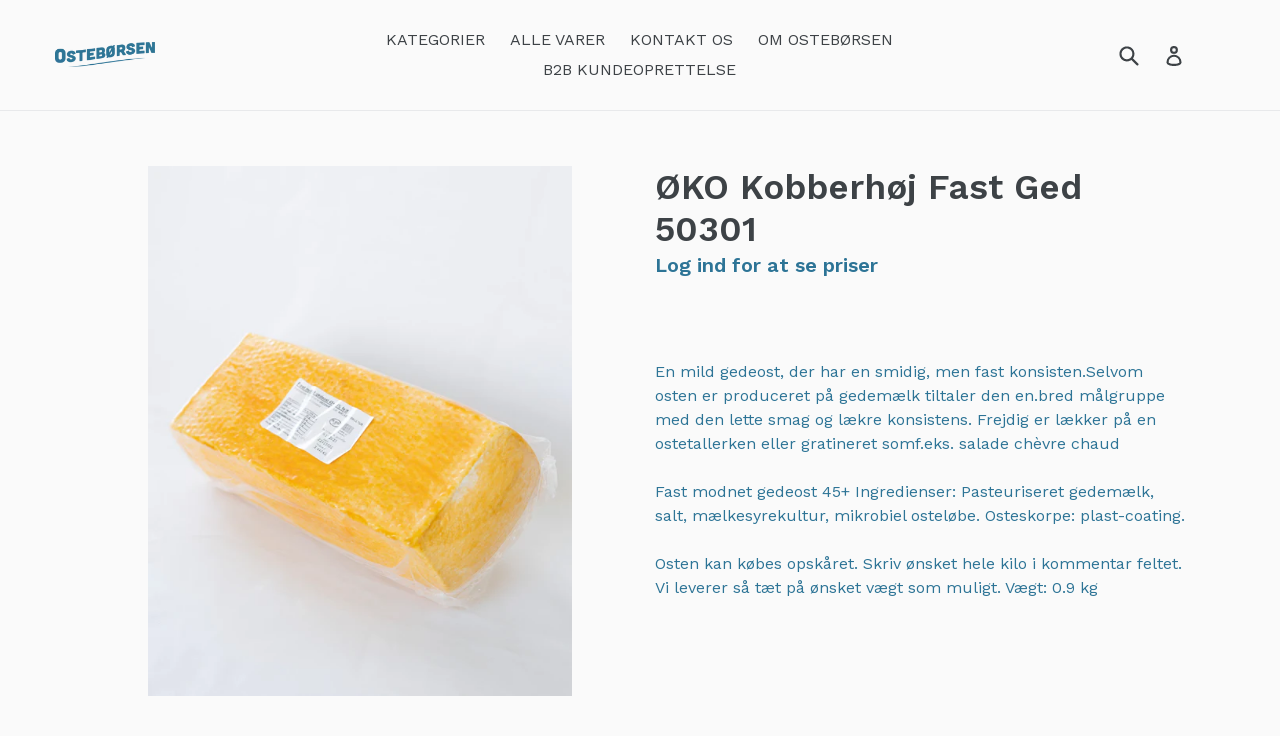

--- FILE ---
content_type: text/html; charset=utf-8
request_url: https://osteborsen-b2b.dk/products/oko-kobberhoj-fast-ged
body_size: 14291
content:
<!doctype html>
<!--[if IE 9]> <html class="ie9 no-js" lang="da"> <![endif]-->
<!--[if (gt IE 9)|!(IE)]><!--> <html class="no-js" lang="da"> <!--<![endif]-->
<head>
  <meta charset="utf-8">
  <meta http-equiv="X-UA-Compatible" content="IE=edge,chrome=1">
  <meta name="viewport" content="width=device-width,initial-scale=1">
  <meta name="theme-color" content="#2d7496">
  <link rel="canonical" href="https://osteborsen-b2b.dk/products/oko-kobberhoj-fast-ged">
  

  
  <title>
    ØKO Kobberhøj Fast Ged
    
    
    
      &ndash; osteborsen.b2b
    
  </title>

  
    <meta name="description" content="En mild gedeost, der har en smidig, men fast konsisten.Selvom osten er produceret på gedemælk tiltaler den en.bred målgruppe med den lette smag og lækre konsistens. Frejdig er lækker på en ostetallerken eller gratineret somf.eks. salade chèvre chaud Fast modnet gedeost 45+ Ingredienser: Pasteuriseret gedemælk, salt, mæ">
  

  <!-- /snippets/social-meta-tags.liquid -->




<meta property="og:site_name" content="osteborsen.b2b">
<meta property="og:url" content="https://osteborsen-b2b.dk/products/oko-kobberhoj-fast-ged">
<meta property="og:title" content="ØKO Kobberhøj Fast Ged">
<meta property="og:type" content="product">
<meta property="og:description" content="En mild gedeost, der har en smidig, men fast konsisten.Selvom osten er produceret på gedemælk tiltaler den en.bred målgruppe med den lette smag og lækre konsistens. Frejdig er lækker på en ostetallerken eller gratineret somf.eks. salade chèvre chaud Fast modnet gedeost 45+ Ingredienser: Pasteuriseret gedemælk, salt, mæ">

  <meta property="og:price:amount" content="180,95">
  <meta property="og:price:currency" content="DKK">

<meta property="og:image" content="http://osteborsen-b2b.dk/cdn/shop/files/50301OKOKobberhojFastGed_1200x1200.jpg?v=1693579307">
<meta property="og:image:secure_url" content="https://osteborsen-b2b.dk/cdn/shop/files/50301OKOKobberhojFastGed_1200x1200.jpg?v=1693579307">


<meta name="twitter:card" content="summary_large_image">
<meta name="twitter:title" content="ØKO Kobberhøj Fast Ged">
<meta name="twitter:description" content="En mild gedeost, der har en smidig, men fast konsisten.Selvom osten er produceret på gedemælk tiltaler den en.bred målgruppe med den lette smag og lækre konsistens. Frejdig er lækker på en ostetallerken eller gratineret somf.eks. salade chèvre chaud Fast modnet gedeost 45+ Ingredienser: Pasteuriseret gedemælk, salt, mæ">


  <link href="//osteborsen-b2b.dk/cdn/shop/t/2/assets/theme.scss.css?v=125016479394493441621709371806" rel="stylesheet" type="text/css" media="all" />
  <link href="//osteborsen-b2b.dk/cdn/shop/t/2/assets/custom.css?v=140577791470905754931709371809" rel="stylesheet" type="text/css" media="all" />
  

  <link href="//fonts.googleapis.com/css?family=Work+Sans:400,700" rel="stylesheet" type="text/css" media="all" />


  

    <link href="//fonts.googleapis.com/css?family=Work+Sans:600" rel="stylesheet" type="text/css" media="all" />
  



  <script>
    var theme = {
      strings: {
        addToCart: "Tilføj til kurv",
        soldOut: "Udsolgt",
        unavailable: "Ikke tilgængelig",
        showMore: "",
        showLess: "",
        addressError: "",
        addressNoResults: "",
        addressQueryLimit: "",
        authError: ""
      },
      moneyFormat: "{{amount_with_comma_separator}} kr"
    }

    document.documentElement.className = document.documentElement.className.replace('no-js', 'js');
  </script>

  <!--[if (lte IE 9) ]><script src="//osteborsen-b2b.dk/cdn/shop/t/2/assets/match-media.min.js?v=22265819453975888031674193326" type="text/javascript"></script><![endif]-->

  

  <!--[if (gt IE 9)|!(IE)]><!--><script src="//osteborsen-b2b.dk/cdn/shop/t/2/assets/lazysizes.js?v=68441465964607740661674193326" async="async"></script><!--<![endif]-->
  <!--[if lte IE 9]><script src="//osteborsen-b2b.dk/cdn/shop/t/2/assets/lazysizes.min.js?781"></script><![endif]-->

  <!--[if (gt IE 9)|!(IE)]><!--><script src="//osteborsen-b2b.dk/cdn/shop/t/2/assets/vendor.js?v=136118274122071307521674193326" defer="defer"></script><!--<![endif]-->
  <!--[if lte IE 9]><script src="//osteborsen-b2b.dk/cdn/shop/t/2/assets/vendor.js?v=136118274122071307521674193326"></script><![endif]-->

  <!--[if (gt IE 9)|!(IE)]><!--><script src="//osteborsen-b2b.dk/cdn/shop/t/2/assets/theme.js?v=136810016436450643991709371809" defer="defer"></script><!--<![endif]-->
  <!--[if lte IE 9]><script src="//osteborsen-b2b.dk/cdn/shop/t/2/assets/theme.js?v=136810016436450643991709371809"></script><![endif]-->

  <script>window.performance && window.performance.mark && window.performance.mark('shopify.content_for_header.start');</script><meta id="shopify-digital-wallet" name="shopify-digital-wallet" content="/1327235127/digital_wallets/dialog">
<link rel="alternate" type="application/json+oembed" href="https://osteborsen-b2b.dk/products/oko-kobberhoj-fast-ged.oembed">
<script async="async" src="/checkouts/internal/preloads.js?locale=da-DK"></script>
<script id="shopify-features" type="application/json">{"accessToken":"5c0fc9565e9982972591844fdbede7aa","betas":["rich-media-storefront-analytics"],"domain":"osteborsen-b2b.dk","predictiveSearch":true,"shopId":1327235127,"locale":"da"}</script>
<script>var Shopify = Shopify || {};
Shopify.shop = "osteborsen-b2b.myshopify.com";
Shopify.locale = "da";
Shopify.currency = {"active":"DKK","rate":"1.0"};
Shopify.country = "DK";
Shopify.theme = {"name":"Debut -- WPD","id":122123223126,"schema_name":"Debut","schema_version":"2.3.0","theme_store_id":796,"role":"main"};
Shopify.theme.handle = "null";
Shopify.theme.style = {"id":null,"handle":null};
Shopify.cdnHost = "osteborsen-b2b.dk/cdn";
Shopify.routes = Shopify.routes || {};
Shopify.routes.root = "/";</script>
<script type="module">!function(o){(o.Shopify=o.Shopify||{}).modules=!0}(window);</script>
<script>!function(o){function n(){var o=[];function n(){o.push(Array.prototype.slice.apply(arguments))}return n.q=o,n}var t=o.Shopify=o.Shopify||{};t.loadFeatures=n(),t.autoloadFeatures=n()}(window);</script>
<script id="shop-js-analytics" type="application/json">{"pageType":"product"}</script>
<script defer="defer" async type="module" src="//osteborsen-b2b.dk/cdn/shopifycloud/shop-js/modules/v2/client.init-shop-cart-sync_wUwrBHs9.da.esm.js"></script>
<script defer="defer" async type="module" src="//osteborsen-b2b.dk/cdn/shopifycloud/shop-js/modules/v2/chunk.common_e7iL_o_-.esm.js"></script>
<script type="module">
  await import("//osteborsen-b2b.dk/cdn/shopifycloud/shop-js/modules/v2/client.init-shop-cart-sync_wUwrBHs9.da.esm.js");
await import("//osteborsen-b2b.dk/cdn/shopifycloud/shop-js/modules/v2/chunk.common_e7iL_o_-.esm.js");

  window.Shopify.SignInWithShop?.initShopCartSync?.({"fedCMEnabled":true,"windoidEnabled":true});

</script>
<script>(function() {
  var isLoaded = false;
  function asyncLoad() {
    if (isLoaded) return;
    isLoaded = true;
    var urls = ["https:\/\/chimpstatic.com\/mcjs-connected\/js\/users\/cd92c25fbdaa6727d064e24b7\/b90daccb02a223940019ee5ed.js?shop=osteborsen-b2b.myshopify.com"];
    for (var i = 0; i < urls.length; i++) {
      var s = document.createElement('script');
      s.type = 'text/javascript';
      s.async = true;
      s.src = urls[i];
      var x = document.getElementsByTagName('script')[0];
      x.parentNode.insertBefore(s, x);
    }
  };
  if(window.attachEvent) {
    window.attachEvent('onload', asyncLoad);
  } else {
    window.addEventListener('load', asyncLoad, false);
  }
})();</script>
<script id="__st">var __st={"a":1327235127,"offset":3600,"reqid":"26dc52d0-60e4-4e2d-a52c-7b0fcbc7e17d-1768886800","pageurl":"osteborsen-b2b.dk\/products\/oko-kobberhoj-fast-ged","u":"84814d68a626","p":"product","rtyp":"product","rid":8356969742674};</script>
<script>window.ShopifyPaypalV4VisibilityTracking = true;</script>
<script id="captcha-bootstrap">!function(){'use strict';const t='contact',e='account',n='new_comment',o=[[t,t],['blogs',n],['comments',n],[t,'customer']],c=[[e,'customer_login'],[e,'guest_login'],[e,'recover_customer_password'],[e,'create_customer']],r=t=>t.map((([t,e])=>`form[action*='/${t}']:not([data-nocaptcha='true']) input[name='form_type'][value='${e}']`)).join(','),a=t=>()=>t?[...document.querySelectorAll(t)].map((t=>t.form)):[];function s(){const t=[...o],e=r(t);return a(e)}const i='password',u='form_key',d=['recaptcha-v3-token','g-recaptcha-response','h-captcha-response',i],f=()=>{try{return window.sessionStorage}catch{return}},m='__shopify_v',_=t=>t.elements[u];function p(t,e,n=!1){try{const o=window.sessionStorage,c=JSON.parse(o.getItem(e)),{data:r}=function(t){const{data:e,action:n}=t;return t[m]||n?{data:e,action:n}:{data:t,action:n}}(c);for(const[e,n]of Object.entries(r))t.elements[e]&&(t.elements[e].value=n);n&&o.removeItem(e)}catch(o){console.error('form repopulation failed',{error:o})}}const l='form_type',E='cptcha';function T(t){t.dataset[E]=!0}const w=window,h=w.document,L='Shopify',v='ce_forms',y='captcha';let A=!1;((t,e)=>{const n=(g='f06e6c50-85a8-45c8-87d0-21a2b65856fe',I='https://cdn.shopify.com/shopifycloud/storefront-forms-hcaptcha/ce_storefront_forms_captcha_hcaptcha.v1.5.2.iife.js',D={infoText:'Beskyttet af hCaptcha',privacyText:'Beskyttelse af persondata',termsText:'Vilkår'},(t,e,n)=>{const o=w[L][v],c=o.bindForm;if(c)return c(t,g,e,D).then(n);var r;o.q.push([[t,g,e,D],n]),r=I,A||(h.body.append(Object.assign(h.createElement('script'),{id:'captcha-provider',async:!0,src:r})),A=!0)});var g,I,D;w[L]=w[L]||{},w[L][v]=w[L][v]||{},w[L][v].q=[],w[L][y]=w[L][y]||{},w[L][y].protect=function(t,e){n(t,void 0,e),T(t)},Object.freeze(w[L][y]),function(t,e,n,w,h,L){const[v,y,A,g]=function(t,e,n){const i=e?o:[],u=t?c:[],d=[...i,...u],f=r(d),m=r(i),_=r(d.filter((([t,e])=>n.includes(e))));return[a(f),a(m),a(_),s()]}(w,h,L),I=t=>{const e=t.target;return e instanceof HTMLFormElement?e:e&&e.form},D=t=>v().includes(t);t.addEventListener('submit',(t=>{const e=I(t);if(!e)return;const n=D(e)&&!e.dataset.hcaptchaBound&&!e.dataset.recaptchaBound,o=_(e),c=g().includes(e)&&(!o||!o.value);(n||c)&&t.preventDefault(),c&&!n&&(function(t){try{if(!f())return;!function(t){const e=f();if(!e)return;const n=_(t);if(!n)return;const o=n.value;o&&e.removeItem(o)}(t);const e=Array.from(Array(32),(()=>Math.random().toString(36)[2])).join('');!function(t,e){_(t)||t.append(Object.assign(document.createElement('input'),{type:'hidden',name:u})),t.elements[u].value=e}(t,e),function(t,e){const n=f();if(!n)return;const o=[...t.querySelectorAll(`input[type='${i}']`)].map((({name:t})=>t)),c=[...d,...o],r={};for(const[a,s]of new FormData(t).entries())c.includes(a)||(r[a]=s);n.setItem(e,JSON.stringify({[m]:1,action:t.action,data:r}))}(t,e)}catch(e){console.error('failed to persist form',e)}}(e),e.submit())}));const S=(t,e)=>{t&&!t.dataset[E]&&(n(t,e.some((e=>e===t))),T(t))};for(const o of['focusin','change'])t.addEventListener(o,(t=>{const e=I(t);D(e)&&S(e,y())}));const B=e.get('form_key'),M=e.get(l),P=B&&M;t.addEventListener('DOMContentLoaded',(()=>{const t=y();if(P)for(const e of t)e.elements[l].value===M&&p(e,B);[...new Set([...A(),...v().filter((t=>'true'===t.dataset.shopifyCaptcha))])].forEach((e=>S(e,t)))}))}(h,new URLSearchParams(w.location.search),n,t,e,['guest_login'])})(!0,!0)}();</script>
<script integrity="sha256-4kQ18oKyAcykRKYeNunJcIwy7WH5gtpwJnB7kiuLZ1E=" data-source-attribution="shopify.loadfeatures" defer="defer" src="//osteborsen-b2b.dk/cdn/shopifycloud/storefront/assets/storefront/load_feature-a0a9edcb.js" crossorigin="anonymous"></script>
<script data-source-attribution="shopify.dynamic_checkout.dynamic.init">var Shopify=Shopify||{};Shopify.PaymentButton=Shopify.PaymentButton||{isStorefrontPortableWallets:!0,init:function(){window.Shopify.PaymentButton.init=function(){};var t=document.createElement("script");t.src="https://osteborsen-b2b.dk/cdn/shopifycloud/portable-wallets/latest/portable-wallets.da.js",t.type="module",document.head.appendChild(t)}};
</script>
<script data-source-attribution="shopify.dynamic_checkout.buyer_consent">
  function portableWalletsHideBuyerConsent(e){var t=document.getElementById("shopify-buyer-consent"),n=document.getElementById("shopify-subscription-policy-button");t&&n&&(t.classList.add("hidden"),t.setAttribute("aria-hidden","true"),n.removeEventListener("click",e))}function portableWalletsShowBuyerConsent(e){var t=document.getElementById("shopify-buyer-consent"),n=document.getElementById("shopify-subscription-policy-button");t&&n&&(t.classList.remove("hidden"),t.removeAttribute("aria-hidden"),n.addEventListener("click",e))}window.Shopify?.PaymentButton&&(window.Shopify.PaymentButton.hideBuyerConsent=portableWalletsHideBuyerConsent,window.Shopify.PaymentButton.showBuyerConsent=portableWalletsShowBuyerConsent);
</script>
<script data-source-attribution="shopify.dynamic_checkout.cart.bootstrap">document.addEventListener("DOMContentLoaded",(function(){function t(){return document.querySelector("shopify-accelerated-checkout-cart, shopify-accelerated-checkout")}if(t())Shopify.PaymentButton.init();else{new MutationObserver((function(e,n){t()&&(Shopify.PaymentButton.init(),n.disconnect())})).observe(document.body,{childList:!0,subtree:!0})}}));
</script>

<script>window.performance && window.performance.mark && window.performance.mark('shopify.content_for_header.end');</script>
<link href="https://monorail-edge.shopifysvc.com" rel="dns-prefetch">
<script>(function(){if ("sendBeacon" in navigator && "performance" in window) {try {var session_token_from_headers = performance.getEntriesByType('navigation')[0].serverTiming.find(x => x.name == '_s').description;} catch {var session_token_from_headers = undefined;}var session_cookie_matches = document.cookie.match(/_shopify_s=([^;]*)/);var session_token_from_cookie = session_cookie_matches && session_cookie_matches.length === 2 ? session_cookie_matches[1] : "";var session_token = session_token_from_headers || session_token_from_cookie || "";function handle_abandonment_event(e) {var entries = performance.getEntries().filter(function(entry) {return /monorail-edge.shopifysvc.com/.test(entry.name);});if (!window.abandonment_tracked && entries.length === 0) {window.abandonment_tracked = true;var currentMs = Date.now();var navigation_start = performance.timing.navigationStart;var payload = {shop_id: 1327235127,url: window.location.href,navigation_start,duration: currentMs - navigation_start,session_token,page_type: "product"};window.navigator.sendBeacon("https://monorail-edge.shopifysvc.com/v1/produce", JSON.stringify({schema_id: "online_store_buyer_site_abandonment/1.1",payload: payload,metadata: {event_created_at_ms: currentMs,event_sent_at_ms: currentMs}}));}}window.addEventListener('pagehide', handle_abandonment_event);}}());</script>
<script id="web-pixels-manager-setup">(function e(e,d,r,n,o){if(void 0===o&&(o={}),!Boolean(null===(a=null===(i=window.Shopify)||void 0===i?void 0:i.analytics)||void 0===a?void 0:a.replayQueue)){var i,a;window.Shopify=window.Shopify||{};var t=window.Shopify;t.analytics=t.analytics||{};var s=t.analytics;s.replayQueue=[],s.publish=function(e,d,r){return s.replayQueue.push([e,d,r]),!0};try{self.performance.mark("wpm:start")}catch(e){}var l=function(){var e={modern:/Edge?\/(1{2}[4-9]|1[2-9]\d|[2-9]\d{2}|\d{4,})\.\d+(\.\d+|)|Firefox\/(1{2}[4-9]|1[2-9]\d|[2-9]\d{2}|\d{4,})\.\d+(\.\d+|)|Chrom(ium|e)\/(9{2}|\d{3,})\.\d+(\.\d+|)|(Maci|X1{2}).+ Version\/(15\.\d+|(1[6-9]|[2-9]\d|\d{3,})\.\d+)([,.]\d+|)( \(\w+\)|)( Mobile\/\w+|) Safari\/|Chrome.+OPR\/(9{2}|\d{3,})\.\d+\.\d+|(CPU[ +]OS|iPhone[ +]OS|CPU[ +]iPhone|CPU IPhone OS|CPU iPad OS)[ +]+(15[._]\d+|(1[6-9]|[2-9]\d|\d{3,})[._]\d+)([._]\d+|)|Android:?[ /-](13[3-9]|1[4-9]\d|[2-9]\d{2}|\d{4,})(\.\d+|)(\.\d+|)|Android.+Firefox\/(13[5-9]|1[4-9]\d|[2-9]\d{2}|\d{4,})\.\d+(\.\d+|)|Android.+Chrom(ium|e)\/(13[3-9]|1[4-9]\d|[2-9]\d{2}|\d{4,})\.\d+(\.\d+|)|SamsungBrowser\/([2-9]\d|\d{3,})\.\d+/,legacy:/Edge?\/(1[6-9]|[2-9]\d|\d{3,})\.\d+(\.\d+|)|Firefox\/(5[4-9]|[6-9]\d|\d{3,})\.\d+(\.\d+|)|Chrom(ium|e)\/(5[1-9]|[6-9]\d|\d{3,})\.\d+(\.\d+|)([\d.]+$|.*Safari\/(?![\d.]+ Edge\/[\d.]+$))|(Maci|X1{2}).+ Version\/(10\.\d+|(1[1-9]|[2-9]\d|\d{3,})\.\d+)([,.]\d+|)( \(\w+\)|)( Mobile\/\w+|) Safari\/|Chrome.+OPR\/(3[89]|[4-9]\d|\d{3,})\.\d+\.\d+|(CPU[ +]OS|iPhone[ +]OS|CPU[ +]iPhone|CPU IPhone OS|CPU iPad OS)[ +]+(10[._]\d+|(1[1-9]|[2-9]\d|\d{3,})[._]\d+)([._]\d+|)|Android:?[ /-](13[3-9]|1[4-9]\d|[2-9]\d{2}|\d{4,})(\.\d+|)(\.\d+|)|Mobile Safari.+OPR\/([89]\d|\d{3,})\.\d+\.\d+|Android.+Firefox\/(13[5-9]|1[4-9]\d|[2-9]\d{2}|\d{4,})\.\d+(\.\d+|)|Android.+Chrom(ium|e)\/(13[3-9]|1[4-9]\d|[2-9]\d{2}|\d{4,})\.\d+(\.\d+|)|Android.+(UC? ?Browser|UCWEB|U3)[ /]?(15\.([5-9]|\d{2,})|(1[6-9]|[2-9]\d|\d{3,})\.\d+)\.\d+|SamsungBrowser\/(5\.\d+|([6-9]|\d{2,})\.\d+)|Android.+MQ{2}Browser\/(14(\.(9|\d{2,})|)|(1[5-9]|[2-9]\d|\d{3,})(\.\d+|))(\.\d+|)|K[Aa][Ii]OS\/(3\.\d+|([4-9]|\d{2,})\.\d+)(\.\d+|)/},d=e.modern,r=e.legacy,n=navigator.userAgent;return n.match(d)?"modern":n.match(r)?"legacy":"unknown"}(),u="modern"===l?"modern":"legacy",c=(null!=n?n:{modern:"",legacy:""})[u],f=function(e){return[e.baseUrl,"/wpm","/b",e.hashVersion,"modern"===e.buildTarget?"m":"l",".js"].join("")}({baseUrl:d,hashVersion:r,buildTarget:u}),m=function(e){var d=e.version,r=e.bundleTarget,n=e.surface,o=e.pageUrl,i=e.monorailEndpoint;return{emit:function(e){var a=e.status,t=e.errorMsg,s=(new Date).getTime(),l=JSON.stringify({metadata:{event_sent_at_ms:s},events:[{schema_id:"web_pixels_manager_load/3.1",payload:{version:d,bundle_target:r,page_url:o,status:a,surface:n,error_msg:t},metadata:{event_created_at_ms:s}}]});if(!i)return console&&console.warn&&console.warn("[Web Pixels Manager] No Monorail endpoint provided, skipping logging."),!1;try{return self.navigator.sendBeacon.bind(self.navigator)(i,l)}catch(e){}var u=new XMLHttpRequest;try{return u.open("POST",i,!0),u.setRequestHeader("Content-Type","text/plain"),u.send(l),!0}catch(e){return console&&console.warn&&console.warn("[Web Pixels Manager] Got an unhandled error while logging to Monorail."),!1}}}}({version:r,bundleTarget:l,surface:e.surface,pageUrl:self.location.href,monorailEndpoint:e.monorailEndpoint});try{o.browserTarget=l,function(e){var d=e.src,r=e.async,n=void 0===r||r,o=e.onload,i=e.onerror,a=e.sri,t=e.scriptDataAttributes,s=void 0===t?{}:t,l=document.createElement("script"),u=document.querySelector("head"),c=document.querySelector("body");if(l.async=n,l.src=d,a&&(l.integrity=a,l.crossOrigin="anonymous"),s)for(var f in s)if(Object.prototype.hasOwnProperty.call(s,f))try{l.dataset[f]=s[f]}catch(e){}if(o&&l.addEventListener("load",o),i&&l.addEventListener("error",i),u)u.appendChild(l);else{if(!c)throw new Error("Did not find a head or body element to append the script");c.appendChild(l)}}({src:f,async:!0,onload:function(){if(!function(){var e,d;return Boolean(null===(d=null===(e=window.Shopify)||void 0===e?void 0:e.analytics)||void 0===d?void 0:d.initialized)}()){var d=window.webPixelsManager.init(e)||void 0;if(d){var r=window.Shopify.analytics;r.replayQueue.forEach((function(e){var r=e[0],n=e[1],o=e[2];d.publishCustomEvent(r,n,o)})),r.replayQueue=[],r.publish=d.publishCustomEvent,r.visitor=d.visitor,r.initialized=!0}}},onerror:function(){return m.emit({status:"failed",errorMsg:"".concat(f," has failed to load")})},sri:function(e){var d=/^sha384-[A-Za-z0-9+/=]+$/;return"string"==typeof e&&d.test(e)}(c)?c:"",scriptDataAttributes:o}),m.emit({status:"loading"})}catch(e){m.emit({status:"failed",errorMsg:(null==e?void 0:e.message)||"Unknown error"})}}})({shopId: 1327235127,storefrontBaseUrl: "https://osteborsen-b2b.dk",extensionsBaseUrl: "https://extensions.shopifycdn.com/cdn/shopifycloud/web-pixels-manager",monorailEndpoint: "https://monorail-edge.shopifysvc.com/unstable/produce_batch",surface: "storefront-renderer",enabledBetaFlags: ["2dca8a86"],webPixelsConfigList: [{"id":"shopify-app-pixel","configuration":"{}","eventPayloadVersion":"v1","runtimeContext":"STRICT","scriptVersion":"0450","apiClientId":"shopify-pixel","type":"APP","privacyPurposes":["ANALYTICS","MARKETING"]},{"id":"shopify-custom-pixel","eventPayloadVersion":"v1","runtimeContext":"LAX","scriptVersion":"0450","apiClientId":"shopify-pixel","type":"CUSTOM","privacyPurposes":["ANALYTICS","MARKETING"]}],isMerchantRequest: false,initData: {"shop":{"name":"osteborsen.b2b","paymentSettings":{"currencyCode":"DKK"},"myshopifyDomain":"osteborsen-b2b.myshopify.com","countryCode":"DK","storefrontUrl":"https:\/\/osteborsen-b2b.dk"},"customer":null,"cart":null,"checkout":null,"productVariants":[{"price":{"amount":180.95,"currencyCode":"DKK"},"product":{"title":"ØKO Kobberhøj Fast Ged","vendor":"osteborsen.b2b","id":"8356969742674","untranslatedTitle":"ØKO Kobberhøj Fast Ged","url":"\/products\/oko-kobberhoj-fast-ged","type":"Halvfast ost"},"id":"46474153591122","image":{"src":"\/\/osteborsen-b2b.dk\/cdn\/shop\/files\/50301OKOKobberhojFastGed.jpg?v=1693579307"},"sku":"50301","title":"Default Title","untranslatedTitle":"Default Title"}],"purchasingCompany":null},},"https://osteborsen-b2b.dk/cdn","fcfee988w5aeb613cpc8e4bc33m6693e112",{"modern":"","legacy":""},{"shopId":"1327235127","storefrontBaseUrl":"https:\/\/osteborsen-b2b.dk","extensionBaseUrl":"https:\/\/extensions.shopifycdn.com\/cdn\/shopifycloud\/web-pixels-manager","surface":"storefront-renderer","enabledBetaFlags":"[\"2dca8a86\"]","isMerchantRequest":"false","hashVersion":"fcfee988w5aeb613cpc8e4bc33m6693e112","publish":"custom","events":"[[\"page_viewed\",{}],[\"product_viewed\",{\"productVariant\":{\"price\":{\"amount\":180.95,\"currencyCode\":\"DKK\"},\"product\":{\"title\":\"ØKO Kobberhøj Fast Ged\",\"vendor\":\"osteborsen.b2b\",\"id\":\"8356969742674\",\"untranslatedTitle\":\"ØKO Kobberhøj Fast Ged\",\"url\":\"\/products\/oko-kobberhoj-fast-ged\",\"type\":\"Halvfast ost\"},\"id\":\"46474153591122\",\"image\":{\"src\":\"\/\/osteborsen-b2b.dk\/cdn\/shop\/files\/50301OKOKobberhojFastGed.jpg?v=1693579307\"},\"sku\":\"50301\",\"title\":\"Default Title\",\"untranslatedTitle\":\"Default Title\"}}]]"});</script><script>
  window.ShopifyAnalytics = window.ShopifyAnalytics || {};
  window.ShopifyAnalytics.meta = window.ShopifyAnalytics.meta || {};
  window.ShopifyAnalytics.meta.currency = 'DKK';
  var meta = {"product":{"id":8356969742674,"gid":"gid:\/\/shopify\/Product\/8356969742674","vendor":"osteborsen.b2b","type":"Halvfast ost","handle":"oko-kobberhoj-fast-ged","variants":[{"id":46474153591122,"price":18095,"name":"ØKO Kobberhøj Fast Ged","public_title":null,"sku":"50301"}],"remote":false},"page":{"pageType":"product","resourceType":"product","resourceId":8356969742674,"requestId":"26dc52d0-60e4-4e2d-a52c-7b0fcbc7e17d-1768886800"}};
  for (var attr in meta) {
    window.ShopifyAnalytics.meta[attr] = meta[attr];
  }
</script>
<script class="analytics">
  (function () {
    var customDocumentWrite = function(content) {
      var jquery = null;

      if (window.jQuery) {
        jquery = window.jQuery;
      } else if (window.Checkout && window.Checkout.$) {
        jquery = window.Checkout.$;
      }

      if (jquery) {
        jquery('body').append(content);
      }
    };

    var hasLoggedConversion = function(token) {
      if (token) {
        return document.cookie.indexOf('loggedConversion=' + token) !== -1;
      }
      return false;
    }

    var setCookieIfConversion = function(token) {
      if (token) {
        var twoMonthsFromNow = new Date(Date.now());
        twoMonthsFromNow.setMonth(twoMonthsFromNow.getMonth() + 2);

        document.cookie = 'loggedConversion=' + token + '; expires=' + twoMonthsFromNow;
      }
    }

    var trekkie = window.ShopifyAnalytics.lib = window.trekkie = window.trekkie || [];
    if (trekkie.integrations) {
      return;
    }
    trekkie.methods = [
      'identify',
      'page',
      'ready',
      'track',
      'trackForm',
      'trackLink'
    ];
    trekkie.factory = function(method) {
      return function() {
        var args = Array.prototype.slice.call(arguments);
        args.unshift(method);
        trekkie.push(args);
        return trekkie;
      };
    };
    for (var i = 0; i < trekkie.methods.length; i++) {
      var key = trekkie.methods[i];
      trekkie[key] = trekkie.factory(key);
    }
    trekkie.load = function(config) {
      trekkie.config = config || {};
      trekkie.config.initialDocumentCookie = document.cookie;
      var first = document.getElementsByTagName('script')[0];
      var script = document.createElement('script');
      script.type = 'text/javascript';
      script.onerror = function(e) {
        var scriptFallback = document.createElement('script');
        scriptFallback.type = 'text/javascript';
        scriptFallback.onerror = function(error) {
                var Monorail = {
      produce: function produce(monorailDomain, schemaId, payload) {
        var currentMs = new Date().getTime();
        var event = {
          schema_id: schemaId,
          payload: payload,
          metadata: {
            event_created_at_ms: currentMs,
            event_sent_at_ms: currentMs
          }
        };
        return Monorail.sendRequest("https://" + monorailDomain + "/v1/produce", JSON.stringify(event));
      },
      sendRequest: function sendRequest(endpointUrl, payload) {
        // Try the sendBeacon API
        if (window && window.navigator && typeof window.navigator.sendBeacon === 'function' && typeof window.Blob === 'function' && !Monorail.isIos12()) {
          var blobData = new window.Blob([payload], {
            type: 'text/plain'
          });

          if (window.navigator.sendBeacon(endpointUrl, blobData)) {
            return true;
          } // sendBeacon was not successful

        } // XHR beacon

        var xhr = new XMLHttpRequest();

        try {
          xhr.open('POST', endpointUrl);
          xhr.setRequestHeader('Content-Type', 'text/plain');
          xhr.send(payload);
        } catch (e) {
          console.log(e);
        }

        return false;
      },
      isIos12: function isIos12() {
        return window.navigator.userAgent.lastIndexOf('iPhone; CPU iPhone OS 12_') !== -1 || window.navigator.userAgent.lastIndexOf('iPad; CPU OS 12_') !== -1;
      }
    };
    Monorail.produce('monorail-edge.shopifysvc.com',
      'trekkie_storefront_load_errors/1.1',
      {shop_id: 1327235127,
      theme_id: 122123223126,
      app_name: "storefront",
      context_url: window.location.href,
      source_url: "//osteborsen-b2b.dk/cdn/s/trekkie.storefront.cd680fe47e6c39ca5d5df5f0a32d569bc48c0f27.min.js"});

        };
        scriptFallback.async = true;
        scriptFallback.src = '//osteborsen-b2b.dk/cdn/s/trekkie.storefront.cd680fe47e6c39ca5d5df5f0a32d569bc48c0f27.min.js';
        first.parentNode.insertBefore(scriptFallback, first);
      };
      script.async = true;
      script.src = '//osteborsen-b2b.dk/cdn/s/trekkie.storefront.cd680fe47e6c39ca5d5df5f0a32d569bc48c0f27.min.js';
      first.parentNode.insertBefore(script, first);
    };
    trekkie.load(
      {"Trekkie":{"appName":"storefront","development":false,"defaultAttributes":{"shopId":1327235127,"isMerchantRequest":null,"themeId":122123223126,"themeCityHash":"7068837252950837726","contentLanguage":"da","currency":"DKK","eventMetadataId":"6f64bb83-1498-440b-a926-1ec625b5f8bc"},"isServerSideCookieWritingEnabled":true,"monorailRegion":"shop_domain","enabledBetaFlags":["65f19447"]},"Session Attribution":{},"S2S":{"facebookCapiEnabled":false,"source":"trekkie-storefront-renderer","apiClientId":580111}}
    );

    var loaded = false;
    trekkie.ready(function() {
      if (loaded) return;
      loaded = true;

      window.ShopifyAnalytics.lib = window.trekkie;

      var originalDocumentWrite = document.write;
      document.write = customDocumentWrite;
      try { window.ShopifyAnalytics.merchantGoogleAnalytics.call(this); } catch(error) {};
      document.write = originalDocumentWrite;

      window.ShopifyAnalytics.lib.page(null,{"pageType":"product","resourceType":"product","resourceId":8356969742674,"requestId":"26dc52d0-60e4-4e2d-a52c-7b0fcbc7e17d-1768886800","shopifyEmitted":true});

      var match = window.location.pathname.match(/checkouts\/(.+)\/(thank_you|post_purchase)/)
      var token = match? match[1]: undefined;
      if (!hasLoggedConversion(token)) {
        setCookieIfConversion(token);
        window.ShopifyAnalytics.lib.track("Viewed Product",{"currency":"DKK","variantId":46474153591122,"productId":8356969742674,"productGid":"gid:\/\/shopify\/Product\/8356969742674","name":"ØKO Kobberhøj Fast Ged","price":"180.95","sku":"50301","brand":"osteborsen.b2b","variant":null,"category":"Halvfast ost","nonInteraction":true,"remote":false},undefined,undefined,{"shopifyEmitted":true});
      window.ShopifyAnalytics.lib.track("monorail:\/\/trekkie_storefront_viewed_product\/1.1",{"currency":"DKK","variantId":46474153591122,"productId":8356969742674,"productGid":"gid:\/\/shopify\/Product\/8356969742674","name":"ØKO Kobberhøj Fast Ged","price":"180.95","sku":"50301","brand":"osteborsen.b2b","variant":null,"category":"Halvfast ost","nonInteraction":true,"remote":false,"referer":"https:\/\/osteborsen-b2b.dk\/products\/oko-kobberhoj-fast-ged"});
      }
    });


        var eventsListenerScript = document.createElement('script');
        eventsListenerScript.async = true;
        eventsListenerScript.src = "//osteborsen-b2b.dk/cdn/shopifycloud/storefront/assets/shop_events_listener-3da45d37.js";
        document.getElementsByTagName('head')[0].appendChild(eventsListenerScript);

})();</script>
<script
  defer
  src="https://osteborsen-b2b.dk/cdn/shopifycloud/perf-kit/shopify-perf-kit-3.0.4.min.js"
  data-application="storefront-renderer"
  data-shop-id="1327235127"
  data-render-region="gcp-us-east1"
  data-page-type="product"
  data-theme-instance-id="122123223126"
  data-theme-name="Debut"
  data-theme-version="2.3.0"
  data-monorail-region="shop_domain"
  data-resource-timing-sampling-rate="10"
  data-shs="true"
  data-shs-beacon="true"
  data-shs-export-with-fetch="true"
  data-shs-logs-sample-rate="1"
  data-shs-beacon-endpoint="https://osteborsen-b2b.dk/api/collect"
></script>
</head>


<body class="template-product">

  <a class="in-page-link visually-hidden skip-link" href="#MainContent">Hop til indhold</a>

  <div id="SearchDrawer" class="search-bar drawer drawer--top" role="dialog" aria-modal="true" aria-label="">
    <div class="search-bar__table">
      <div class="search-bar__table-cell search-bar__form-wrapper">
        <form class="search search-bar__form" action="/search" method="get" role="search">
          <button class="search-bar__submit search__submit btn--link" type="submit">
            <svg aria-hidden="true" focusable="false" role="presentation" class="icon icon-search" viewBox="0 0 37 40"><path d="M35.6 36l-9.8-9.8c4.1-5.4 3.6-13.2-1.3-18.1-5.4-5.4-14.2-5.4-19.7 0-5.4 5.4-5.4 14.2 0 19.7 2.6 2.6 6.1 4.1 9.8 4.1 3 0 5.9-1 8.3-2.8l9.8 9.8c.4.4.9.6 1.4.6s1-.2 1.4-.6c.9-.9.9-2.1.1-2.9zm-20.9-8.2c-2.6 0-5.1-1-7-2.9-3.9-3.9-3.9-10.1 0-14C9.6 9 12.2 8 14.7 8s5.1 1 7 2.9c3.9 3.9 3.9 10.1 0 14-1.9 1.9-4.4 2.9-7 2.9z"/></svg>
            <span class="icon__fallback-text"></span>
          </button>
          <input class="search__input search-bar__input" type="search" name="q" value="" placeholder="" aria-label="">
        </form>
      </div>
      <div class="search-bar__table-cell text-right">
        <button type="button" class="btn--link search-bar__close js-drawer-close">
          <svg aria-hidden="true" focusable="false" role="presentation" class="icon icon-close" viewBox="0 0 37 40"><path d="M21.3 23l11-11c.8-.8.8-2 0-2.8-.8-.8-2-.8-2.8 0l-11 11-11-11c-.8-.8-2-.8-2.8 0-.8.8-.8 2 0 2.8l11 11-11 11c-.8.8-.8 2 0 2.8.4.4.9.6 1.4.6s1-.2 1.4-.6l11-11 11 11c.4.4.9.6 1.4.6s1-.2 1.4-.6c.8-.8.8-2 0-2.8l-11-11z"/></svg>
          <span class="icon__fallback-text"></span>
        </button>
      </div>
    </div>
  </div>

  <div id="shopify-section-header" class="shopify-section">

<div data-section-id="header" data-section-type="header-section">
  <nav class="mobile-nav-wrapper medium-up--hide" role="navigation">
  <ul id="MobileNav" class="mobile-nav">
    
<li class="mobile-nav__item border-bottom">
        
          <a href="/collections" class="mobile-nav__link">
            KATEGORIER
          </a>
        
      </li>
    
<li class="mobile-nav__item border-bottom">
        
          <a href="https://osteborsen-b2b.dk/collections/all" class="mobile-nav__link">
            ALLE VARER
          </a>
        
      </li>
    
<li class="mobile-nav__item border-bottom">
        
          <a href="/pages/kontakt" class="mobile-nav__link">
            KONTAKT OS
          </a>
        
      </li>
    
<li class="mobile-nav__item border-bottom">
        
          <a href="/pages/om-osteborsen" class="mobile-nav__link">
            OM OSTEBØRSEN
          </a>
        
      </li>
    
<li class="mobile-nav__item">
        
          <a href="https://osteborsen-b2b.myshopify.com/apps/wpdapp" class="mobile-nav__link">
            B2B KUNDEOPRETTELSE
          </a>
        
      </li>
    
  </ul>
</nav>

  

  <header class="site-header border-bottom logo--left" role="banner">
    <div class="grid grid--no-gutters grid--table">
      

      

      <div class="grid__item small--one-half medium-up--one-quarter logo-align--left">
        
        
          <div class="h2 site-header__logo">
        
          
<a href="/" class="site-header__logo-image">
              
              <img class="lazyload js"
                   src="//osteborsen-b2b.dk/cdn/shop/files/Logo_300x300.png?v=1613683496"
                   data-src="//osteborsen-b2b.dk/cdn/shop/files/Logo_{width}x.png?v=1613683496"
                   data-widths="[180, 360, 540, 720, 900, 1080, 1296, 1512, 1728, 2048]"
                   data-aspectratio="4.012062726176116"
                   data-sizes="auto"
                   alt="osteborsen.b2b"
                   style="max-width: 100px">
              <noscript>
                
                <img src="//osteborsen-b2b.dk/cdn/shop/files/Logo_100x.png?v=1613683496"
                     srcset="//osteborsen-b2b.dk/cdn/shop/files/Logo_100x.png?v=1613683496 1x, //osteborsen-b2b.dk/cdn/shop/files/Logo_100x@2x.png?v=1613683496 2x"
                     alt="osteborsen.b2b"
                     style="max-width: 100px;">
              </noscript>
            </a>
          
        
          </div>
        
      </div>

      
        <nav class="grid__item medium-up--one-half small--hide" id="AccessibleNav" role="navigation">
          <ul class="site-nav list--inline " id="SiteNav">
  



    
      <li>
        <a href="/collections" class="site-nav__link site-nav__link--main">KATEGORIER</a>
      </li>
    
  



    
      <li>
        <a href="https://osteborsen-b2b.dk/collections/all" class="site-nav__link site-nav__link--main">ALLE VARER</a>
      </li>
    
  



    
      <li>
        <a href="/pages/kontakt" class="site-nav__link site-nav__link--main">KONTAKT OS</a>
      </li>
    
  



    
      <li>
        <a href="/pages/om-osteborsen" class="site-nav__link site-nav__link--main">OM OSTEBØRSEN</a>
      </li>
    
  



    
      <li>
        <a href="https://osteborsen-b2b.myshopify.com/apps/wpdapp" class="site-nav__link site-nav__link--main">B2B KUNDEOPRETTELSE</a>
      </li>
    
  
</ul>

        </nav>
      

      <div class="grid__item small--one-half medium-up--one-quarter text-right site-header__icons site-header__icons--plus">
        <div class="site-header__icons-wrapper">
          
            <div class="site-header__search small--hide">
              <form action="/search" method="get" class="search-header search" role="search">
  <input class="search-header__input search__input"
    type="search"
    name="q"
    placeholder=""
    aria-label="">
  <button class="search-header__submit search__submit btn--link" type="submit">
    <svg aria-hidden="true" focusable="false" role="presentation" class="icon icon-search" viewBox="0 0 37 40"><path d="M35.6 36l-9.8-9.8c4.1-5.4 3.6-13.2-1.3-18.1-5.4-5.4-14.2-5.4-19.7 0-5.4 5.4-5.4 14.2 0 19.7 2.6 2.6 6.1 4.1 9.8 4.1 3 0 5.9-1 8.3-2.8l9.8 9.8c.4.4.9.6 1.4.6s1-.2 1.4-.6c.9-.9.9-2.1.1-2.9zm-20.9-8.2c-2.6 0-5.1-1-7-2.9-3.9-3.9-3.9-10.1 0-14C9.6 9 12.2 8 14.7 8s5.1 1 7 2.9c3.9 3.9 3.9 10.1 0 14-1.9 1.9-4.4 2.9-7 2.9z"/></svg>
    <span class="icon__fallback-text"></span>
  </button>
</form>

            </div>
          

          <button type="button" class="btn--link site-header__search-toggle js-drawer-open-top medium-up--hide">
            <svg aria-hidden="true" focusable="false" role="presentation" class="icon icon-search" viewBox="0 0 37 40"><path d="M35.6 36l-9.8-9.8c4.1-5.4 3.6-13.2-1.3-18.1-5.4-5.4-14.2-5.4-19.7 0-5.4 5.4-5.4 14.2 0 19.7 2.6 2.6 6.1 4.1 9.8 4.1 3 0 5.9-1 8.3-2.8l9.8 9.8c.4.4.9.6 1.4.6s1-.2 1.4-.6c.9-.9.9-2.1.1-2.9zm-20.9-8.2c-2.6 0-5.1-1-7-2.9-3.9-3.9-3.9-10.1 0-14C9.6 9 12.2 8 14.7 8s5.1 1 7 2.9c3.9 3.9 3.9 10.1 0 14-1.9 1.9-4.4 2.9-7 2.9z"/></svg>
            <span class="icon__fallback-text">Søg</span>
          </button>

          
            
              <a href="/account/login" class="site-header__account">
                <svg aria-hidden="true" focusable="false" role="presentation" class="icon icon-login" viewBox="0 0 28.33 37.68"><path d="M14.17 14.9a7.45 7.45 0 1 0-7.5-7.45 7.46 7.46 0 0 0 7.5 7.45zm0-10.91a3.45 3.45 0 1 1-3.5 3.46A3.46 3.46 0 0 1 14.17 4zM14.17 16.47A14.18 14.18 0 0 0 0 30.68c0 1.41.66 4 5.11 5.66a27.17 27.17 0 0 0 9.06 1.34c6.54 0 14.17-1.84 14.17-7a14.18 14.18 0 0 0-14.17-14.21zm0 17.21c-6.3 0-10.17-1.77-10.17-3a10.17 10.17 0 1 1 20.33 0c.01 1.23-3.86 3-10.16 3z"/></svg>
                <span class="icon__fallback-text"></span>
              </a>
            
          
           <!-- If customer is not logged in -->
          

          
            <button type="button" class="btn--link site-header__menu js-mobile-nav-toggle mobile-nav--open">
              <svg aria-hidden="true" focusable="false" role="presentation" class="icon icon-hamburger" viewBox="0 0 37 40"><path d="M33.5 25h-30c-1.1 0-2-.9-2-2s.9-2 2-2h30c1.1 0 2 .9 2 2s-.9 2-2 2zm0-11.5h-30c-1.1 0-2-.9-2-2s.9-2 2-2h30c1.1 0 2 .9 2 2s-.9 2-2 2zm0 23h-30c-1.1 0-2-.9-2-2s.9-2 2-2h30c1.1 0 2 .9 2 2s-.9 2-2 2z"/></svg>
              <svg aria-hidden="true" focusable="false" role="presentation" class="icon icon-close" viewBox="0 0 37 40"><path d="M21.3 23l11-11c.8-.8.8-2 0-2.8-.8-.8-2-.8-2.8 0l-11 11-11-11c-.8-.8-2-.8-2.8 0-.8.8-.8 2 0 2.8l11 11-11 11c-.8.8-.8 2 0 2.8.4.4.9.6 1.4.6s1-.2 1.4-.6l11-11 11 11c.4.4.9.6 1.4.6s1-.2 1.4-.6c.8-.8.8-2 0-2.8l-11-11z"/></svg>
              <span class="icon__fallback-text">Udvid/træk sammen</span>
            </button>
          
        </div>

      </div>
    </div>
  </header>

  
</div>



<script type="application/ld+json">
{
  "@context": "http://schema.org",
  "@type": "Organization",
  "name": "osteborsen.b2b",
  
    
    "logo": "https://osteborsen-b2b.dk/cdn/shop/files/Logo_3326x.png?v=1613683496",
  
  "sameAs": [
    "",
    "https://www.facebook.com/osteborsen/",
    "",
    "https://www.instagram.com/osteborsen/",
    "",
    "",
    "",
    ""
  ],
  "url": "https://osteborsen-b2b.dk"
}
</script>


</div>


  <div class="page-container" id="PageContainer">




    <main class="main-content" id="MainContent" role="main">






<div id="shopify-section-product-template" class="shopify-section">
































  
  
  
 

  
  
  

  
  
  
<div class="product-template__container page-width" id="ProductSection-product-template" data-section-id="product-template" data-section-type="product" data-enable-history-state="true">
  


  <div class="grid product-single">
    <div class="grid__item product-single__photos medium-up--one-half">
        
        
        
        
<style>
  
  
  @media screen and (min-width: 750px) { 
    #FeaturedImage-product-template-50332231434578 {
      max-width: 424.0px;
      max-height: 530px;
    }
    #FeaturedImageZoom-product-template-50332231434578-wrapper {
      max-width: 424.0px;
      max-height: 530px;
    }
   } 
  
  
    
    @media screen and (max-width: 749px) {
      #FeaturedImage-product-template-50332231434578 {
        max-width: 600.0px;
        max-height: 750px;
      }
      #FeaturedImageZoom-product-template-50332231434578-wrapper {
        max-width: 600.0px;
      }
    }
  
</style>


        <div id="FeaturedImageZoom-product-template-50332231434578-wrapper" class="product-single__photo-wrapper js">
          <div id="FeaturedImageZoom-product-template-50332231434578" style="padding-top:125.0%;" class="product-single__photo js-zoom-enabled" data-image-id="50332231434578" data-zoom="//osteborsen-b2b.dk/cdn/shop/files/50301OKOKobberhojFastGed_1024x1024@2x.jpg?v=1693579307">
            <img id="FeaturedImage-product-template-50332231434578"
                 class="feature-row__image product-featured-img lazyload"
                 src="//osteborsen-b2b.dk/cdn/shop/files/50301OKOKobberhojFastGed_300x300.jpg?v=1693579307"
                 data-src="//osteborsen-b2b.dk/cdn/shop/files/50301OKOKobberhojFastGed_{width}x.jpg?v=1693579307"
                 data-widths="[180, 360, 540, 720, 900, 1080, 1296, 1512, 1728, 2048]"
                 data-aspectratio="0.8"
                 data-sizes="auto"
                 alt="ØKO Kobberhøj Fast Ged">
          </div>
        </div>
      

      <noscript>
        
        <img src="//osteborsen-b2b.dk/cdn/shop/files/50301OKOKobberhojFastGed_530x@2x.jpg?v=1693579307" alt="ØKO Kobberhøj Fast Ged" id="FeaturedImage-product-template" class="product-featured-img" style="max-width: 530px;">
      </noscript>

      
    </div>

    <div class="grid__item medium-up--one-half">
      <div class="product-single__meta">

        <h1 class="product-single__title">ØKO Kobberhøj Fast Ged
        
        
        <span class="variant-sku">50301</span>
        </h1>

        

        <div>
          <p class="product-single__price product-single__price-product-template product-price--sold-out">
               <!-- If customer is not logged in -->
              Log ind for at se priser
            
          </p>

          

          <form method="post" action="/cart/add" id="product_form_8356969742674" accept-charset="UTF-8" class="product-form product-form-product-template
" enctype="multipart/form-data" novalidate="novalidate" data-product-form=""><input type="hidden" name="form_type" value="product" /><input type="hidden" name="utf8" value="✓" />
            

            <select name="id" id="ProductSelect-product-template" class="product-form__variants no-js">
              
                
                  <option disabled="disabled">Default Title - Udsolgt</option>
                
              
            </select>
             <!-- If customer is not logged in -->
              <p></p>
              
              <div class="product-form__error-message-wrapper product-form__error-message-wrapper--hidden"
                data-error-message-wrapper
                role="alert"
              >
                <span class="product-form__error-message" data-error-message></span>
              </div>
          <div>
    <b></b>
    <div class-data='' id='wcp_vd_table' style ='margin-top :20px;'></div>
    </div><input type="hidden" name="product-id" value="8356969742674" /><input type="hidden" name="section-id" value="product-template" /></form></div>

        <div class="product-single__description rte">
          En mild gedeost, der har en smidig, men fast konsisten.Selvom osten er produceret på gedemælk tiltaler den en.bred målgruppe med den lette smag og lækre konsistens.
Frejdig er lækker på en ostetallerken eller gratineret somf.eks. salade chèvre chaud<br><br> Fast modnet gedeost 45+
Ingredienser: Pasteuriseret gedemælk, salt, mælkesyrekultur, mikrobiel osteløbe. Osteskorpe: plast-coating.
<br><br> Osten kan købes opskåret. Skriv ønsket hele kilo i kommentar feltet. Vi leverer så tæt på ønsket vægt som muligt.
          
            <span class="custom-product-weight">Vægt: 0.9 kg</span>
        </div>

        

        <p class="visually-hidden" data-loader-status
            aria-live="assertive"
            role="alert"
            aria-hidden="true"
          >Adding product to your cart</p>
      </div>
    </div>
  </div>
</div>




  <script type="application/json" id="ProductJson-product-template">
    {"id":8356969742674,"title":"ØKO Kobberhøj Fast Ged","handle":"oko-kobberhoj-fast-ged","description":"En mild gedeost, der har en smidig, men fast konsisten.Selvom osten er produceret på gedemælk tiltaler den en.bred målgruppe med den lette smag og lækre konsistens.\r\nFrejdig er lækker på en ostetallerken eller gratineret somf.eks. salade chèvre chaud\u003cbr\u003e\u003cbr\u003e Fast modnet gedeost 45+\r\nIngredienser: Pasteuriseret gedemælk, salt, mælkesyrekultur, mikrobiel osteløbe. Osteskorpe: plast-coating.\r\n\u003cbr\u003e\u003cbr\u003e Osten kan købes opskåret. Skriv ønsket hele kilo i kommentar feltet. Vi leverer så tæt på ønsket vægt som muligt.","published_at":"2024-01-09T14:26:03+01:00","created_at":"2023-03-30T14:02:12+02:00","vendor":"osteborsen.b2b","type":"Halvfast ost","tags":[],"price":18095,"price_min":18095,"price_max":18095,"available":false,"price_varies":false,"compare_at_price":null,"compare_at_price_min":0,"compare_at_price_max":0,"compare_at_price_varies":false,"variants":[{"id":46474153591122,"title":"Default Title","option1":"Default Title","option2":null,"option3":null,"sku":"50301","requires_shipping":true,"taxable":true,"featured_image":null,"available":false,"name":"ØKO Kobberhøj Fast Ged","public_title":null,"options":["Default Title"],"price":18095,"weight":900,"compare_at_price":null,"inventory_management":"shopify","barcode":"","requires_selling_plan":false,"selling_plan_allocations":[]}],"images":["\/\/osteborsen-b2b.dk\/cdn\/shop\/files\/50301OKOKobberhojFastGed.jpg?v=1693579307"],"featured_image":"\/\/osteborsen-b2b.dk\/cdn\/shop\/files\/50301OKOKobberhojFastGed.jpg?v=1693579307","options":["Title"],"media":[{"alt":null,"id":42983471317330,"position":1,"preview_image":{"aspect_ratio":0.8,"height":1000,"width":800,"src":"\/\/osteborsen-b2b.dk\/cdn\/shop\/files\/50301OKOKobberhojFastGed.jpg?v=1693579307"},"aspect_ratio":0.8,"height":1000,"media_type":"image","src":"\/\/osteborsen-b2b.dk\/cdn\/shop\/files\/50301OKOKobberhojFastGed.jpg?v=1693579307","width":800}],"requires_selling_plan":false,"selling_plan_groups":[],"content":"En mild gedeost, der har en smidig, men fast konsisten.Selvom osten er produceret på gedemælk tiltaler den en.bred målgruppe med den lette smag og lækre konsistens.\r\nFrejdig er lækker på en ostetallerken eller gratineret somf.eks. salade chèvre chaud\u003cbr\u003e\u003cbr\u003e Fast modnet gedeost 45+\r\nIngredienser: Pasteuriseret gedemælk, salt, mælkesyrekultur, mikrobiel osteløbe. Osteskorpe: plast-coating.\r\n\u003cbr\u003e\u003cbr\u003e Osten kan købes opskåret. Skriv ønsket hele kilo i kommentar feltet. Vi leverer så tæt på ønsket vægt som muligt."}
  </script>


<script type='application/json' class='wcp_json_46474153591122 wcp_json_8356969742674 wcp_json' id='wcp_json_8356969742674' >


{"id":8356969742674,"title":"ØKO Kobberhøj Fast Ged","handle":"oko-kobberhoj-fast-ged","description":"En mild gedeost, der har en smidig, men fast konsisten.Selvom osten er produceret på gedemælk tiltaler den en.bred målgruppe med den lette smag og lækre konsistens.\r\nFrejdig er lækker på en ostetallerken eller gratineret somf.eks. salade chèvre chaud\u003cbr\u003e\u003cbr\u003e Fast modnet gedeost 45+\r\nIngredienser: Pasteuriseret gedemælk, salt, mælkesyrekultur, mikrobiel osteløbe. Osteskorpe: plast-coating.\r\n\u003cbr\u003e\u003cbr\u003e Osten kan købes opskåret. Skriv ønsket hele kilo i kommentar feltet. Vi leverer så tæt på ønsket vægt som muligt.","published_at":"2024-01-09T14:26:03+01:00","created_at":"2023-03-30T14:02:12+02:00","vendor":"osteborsen.b2b","type":"Halvfast ost","tags":[],"price":18095,"price_min":18095,"price_max":18095,"available":false,"price_varies":false,"compare_at_price":null,"compare_at_price_min":0,"compare_at_price_max":0,"compare_at_price_varies":false,"variants":[{"id":46474153591122,"title":"Default Title","option1":"Default Title","option2":null,"option3":null,"sku":"50301","requires_shipping":true,"taxable":true,"featured_image":null,"available":false,"name":"ØKO Kobberhøj Fast Ged","public_title":null,"options":["Default Title"],"price":18095,"weight":900,"compare_at_price":null,"inventory_management":"shopify","barcode":"","requires_selling_plan":false,"selling_plan_allocations":[]}],"images":["\/\/osteborsen-b2b.dk\/cdn\/shop\/files\/50301OKOKobberhojFastGed.jpg?v=1693579307"],"featured_image":"\/\/osteborsen-b2b.dk\/cdn\/shop\/files\/50301OKOKobberhojFastGed.jpg?v=1693579307","options":["Title"],"media":[{"alt":null,"id":42983471317330,"position":1,"preview_image":{"aspect_ratio":0.8,"height":1000,"width":800,"src":"\/\/osteborsen-b2b.dk\/cdn\/shop\/files\/50301OKOKobberhojFastGed.jpg?v=1693579307"},"aspect_ratio":0.8,"height":1000,"media_type":"image","src":"\/\/osteborsen-b2b.dk\/cdn\/shop\/files\/50301OKOKobberhojFastGed.jpg?v=1693579307","width":800}],"requires_selling_plan":false,"selling_plan_groups":[],"content":"En mild gedeost, der har en smidig, men fast konsisten.Selvom osten er produceret på gedemælk tiltaler den en.bred målgruppe med den lette smag og lækre konsistens.\r\nFrejdig er lækker på en ostetallerken eller gratineret somf.eks. salade chèvre chaud\u003cbr\u003e\u003cbr\u003e Fast modnet gedeost 45+\r\nIngredienser: Pasteuriseret gedemælk, salt, mælkesyrekultur, mikrobiel osteløbe. Osteskorpe: plast-coating.\r\n\u003cbr\u003e\u003cbr\u003e Osten kan købes opskåret. Skriv ønsket hele kilo i kommentar feltet. Vi leverer så tæt på ønsket vægt som muligt."}
</script><!-- Update pricing to Dagspris if price is 0 - monitor variant selector and update pricing accordingly -->
<script>
document.addEventListener('DOMContentLoaded', function() {
    var variantSelector = document.getElementById('SingleOptionSelector-0');
    var priceElement = document.getElementById('ProductPrice-product-template');

    if (variantSelector && priceElement) {
        variantSelector.addEventListener('change', function() {
            // Delay added to account for any asynchronous updates that might occur in your theme
            setTimeout(function() {
                var currentPrice = priceElement.textContent.trim();
                if (currentPrice === '0,00 kr') {
                    priceElement.textContent = 'Dagspris';
                }
            }, 100); // 100ms delay
        });
    }
});
</script>
</div>

<script>
  // Override default values of shop.strings for each template.
  // Alternate product templates can change values of
  // add to cart button, sold out, and unavailable states here.
  theme.productStrings = {
    addToCart: "Tilføj til kurv",
    soldOut: "Udsolgt",
    unavailable: "Ikke tilgængelig"
  }
</script>



<script type="application/ld+json">
{
  "@context": "http://schema.org/",
  "@type": "Product",
  "name": "ØKO Kobberhøj Fast Ged",
  "url": "https://osteborsen-b2b.dk/products/oko-kobberhoj-fast-ged",
  
    
    "image": [
      "https://osteborsen-b2b.dk/cdn/shop/files/50301OKOKobberhojFastGed_800x.jpg?v=1693579307"
    ],
  
  "description": "En mild gedeost, der har en smidig, men fast konsisten.Selvom osten er produceret på gedemælk tiltaler den en.bred målgruppe med den lette smag og lækre konsistens.
Frejdig er lækker på en ostetallerken eller gratineret somf.eks. salade chèvre chaud Fast modnet gedeost 45+
Ingredienser: Pasteuriseret gedemælk, salt, mælkesyrekultur, mikrobiel osteløbe. Osteskorpe: plast-coating.
 Osten kan købes opskåret. Skriv ønsket hele kilo i kommentar feltet. Vi leverer så tæt på ønsket vægt som muligt.",
  
    "sku": "50301",
  
  "brand": {
    "@type": "Thing",
    "name": "osteborsen.b2b"
  },
  
    : [
      
        {
          "@type" : "Offer",
          "availability" : "http://schema.org/OutOfStock",
          "price" : "180.95",
          "priceCurrency" : "DKK",
          "url" : "https://osteborsen-b2b.dk/products/oko-kobberhoj-fast-ged?variant=46474153591122",
          "itemOffered" :
          {
              "@type" : "Product",
              
              
                "name" : "Default Title",
              
              
                "sku": "50301",
              
              
                "weight": {
                  "@type": "QuantitativeValue",
                  
                    "unitCode": "kg",
                  
                  "value": "0.9 kg"
                },
              
              "url": "https://osteborsen-b2b.dk/products/oko-kobberhoj-fast-ged?variant=46474153591122"
          }
        }
      
    ]
  
}
</script>



    </main>


    <div id="shopify-section-footer" class="shopify-section">

<footer class="site-footer" role="contentinfo">
  <div class="page-width">
    <div class="grid grid--no-gutters">
      <div class="grid__item text-center">
        
          <ul class="site-footer__linklist site-footer__linklist--center">
            
              <li class="site-footer__linklist-item">
                <a href="/search">Søg</a>
              </li>
            
              <li class="site-footer__linklist-item">
                <a href="/pages/kontakt">Kontakt</a>
              </li>
            
          </ul>
        
      </div>

      <div class="grid__item text-center">
        
      </div>

      
    </div>
<footer>
  <div class="footer-address">
    <p>Ostebørsen Vemmelev A/S</p>
    <p>Industrivænget 14, 4241 Vemmelev</p>
    <p>CVR: 38676989</p>
  </div>
</footer>

    <div class="grid grid--no-gutters">
      
        <div class="grid__item text-center">
          <ul class="list--inline site-footer__social-icons social-icons">
            
              <li>
                <a class="social-icons__link" href="https://www.facebook.com/osteborsen/" title="osteborsen.b2b på Facebook">
                  <svg aria-hidden="true" focusable="false" role="presentation" class="icon icon-facebook" viewBox="0 0 20 20"><path fill="#444" d="M18.05.811q.439 0 .744.305t.305.744v16.637q0 .439-.305.744t-.744.305h-4.732v-7.221h2.415l.342-2.854h-2.757v-1.83q0-.659.293-1t1.073-.342h1.488V3.762q-.976-.098-2.171-.098-1.634 0-2.635.964t-1 2.72V9.47H7.951v2.854h2.415v7.221H1.413q-.439 0-.744-.305t-.305-.744V1.859q0-.439.305-.744T1.413.81H18.05z"/></svg>
                  <span class="icon__fallback-text">Facebook</span>
                </a>
              </li>
            
            
            
            
              <li>
                <a class="social-icons__link" href="https://www.instagram.com/osteborsen/" title="osteborsen.b2b på Instagram">
                  <svg aria-hidden="true" focusable="false" role="presentation" class="icon icon-instagram" viewBox="0 0 512 512"><path d="M256 49.5c67.3 0 75.2.3 101.8 1.5 24.6 1.1 37.9 5.2 46.8 8.7 11.8 4.6 20.2 10 29 18.8s14.3 17.2 18.8 29c3.4 8.9 7.6 22.2 8.7 46.8 1.2 26.6 1.5 34.5 1.5 101.8s-.3 75.2-1.5 101.8c-1.1 24.6-5.2 37.9-8.7 46.8-4.6 11.8-10 20.2-18.8 29s-17.2 14.3-29 18.8c-8.9 3.4-22.2 7.6-46.8 8.7-26.6 1.2-34.5 1.5-101.8 1.5s-75.2-.3-101.8-1.5c-24.6-1.1-37.9-5.2-46.8-8.7-11.8-4.6-20.2-10-29-18.8s-14.3-17.2-18.8-29c-3.4-8.9-7.6-22.2-8.7-46.8-1.2-26.6-1.5-34.5-1.5-101.8s.3-75.2 1.5-101.8c1.1-24.6 5.2-37.9 8.7-46.8 4.6-11.8 10-20.2 18.8-29s17.2-14.3 29-18.8c8.9-3.4 22.2-7.6 46.8-8.7 26.6-1.3 34.5-1.5 101.8-1.5m0-45.4c-68.4 0-77 .3-103.9 1.5C125.3 6.8 107 11.1 91 17.3c-16.6 6.4-30.6 15.1-44.6 29.1-14 14-22.6 28.1-29.1 44.6-6.2 16-10.5 34.3-11.7 61.2C4.4 179 4.1 187.6 4.1 256s.3 77 1.5 103.9c1.2 26.8 5.5 45.1 11.7 61.2 6.4 16.6 15.1 30.6 29.1 44.6 14 14 28.1 22.6 44.6 29.1 16 6.2 34.3 10.5 61.2 11.7 26.9 1.2 35.4 1.5 103.9 1.5s77-.3 103.9-1.5c26.8-1.2 45.1-5.5 61.2-11.7 16.6-6.4 30.6-15.1 44.6-29.1 14-14 22.6-28.1 29.1-44.6 6.2-16 10.5-34.3 11.7-61.2 1.2-26.9 1.5-35.4 1.5-103.9s-.3-77-1.5-103.9c-1.2-26.8-5.5-45.1-11.7-61.2-6.4-16.6-15.1-30.6-29.1-44.6-14-14-28.1-22.6-44.6-29.1-16-6.2-34.3-10.5-61.2-11.7-27-1.1-35.6-1.4-104-1.4z"/><path d="M256 126.6c-71.4 0-129.4 57.9-129.4 129.4s58 129.4 129.4 129.4 129.4-58 129.4-129.4-58-129.4-129.4-129.4zm0 213.4c-46.4 0-84-37.6-84-84s37.6-84 84-84 84 37.6 84 84-37.6 84-84 84z"/><circle cx="390.5" cy="121.5" r="30.2"/></svg>
                  <span class="icon__fallback-text">Instagram</span>
                </a>
              </li>
            
            
            
            
            
            
          </ul>
        </div>
      

      <div class="grid__item text-center">
        <div class="site-footer__copyright">
          
            <small class="site-footer__copyright-content">&copy; 2026, <a href="/" title="">osteborsen.b2b</a></small>
            <small class="site-footer__copyright-content site-footer__copyright-content--powered-by"></small>
          
          
        </div>
      </div>
    </div>
    
  </div>
</footer>


</div>

  </div>
<!-- WPD Start -->
                


               
               
   
               <!-- WPD End -->
    <script type="application/json" data-cart-routes>
        {
            "cartUrl": "/cart",
            "cartAddUrl": "/cart/add",
            "cartChangeUrl": "/cart/change"
        }
    </script>
  </body>
</html>
